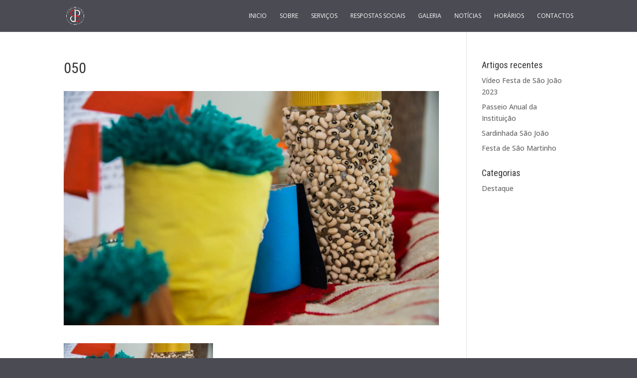

--- FILE ---
content_type: text/css
request_url: https://centrocorrelha.pt/wp-content/themes/centro-correlha/style.css?ver=4.27.4
body_size: 518
content:
/* 
 Theme Name:     Centro Correlha
 Author:         Centro Correlha
 Author URI:     http://centrocorrelha.pt
 Template:       Divi
 Version:        1
 Description:   A Child Theme built using the elegantmarketplace.com Child theme maker
Developed by Andrew Palmer for Elegant Marketplace www.elegantmarketplace.com Free to use and duplicate as many times as you like
 Wordpress Version: 4.9.6
*/ 


/* ----------- PUT YOUR CUSTOM CSS BELOW THIS LINE -- DO NOT EDIT ABOVE THIS LINE --------------------------- */ 


